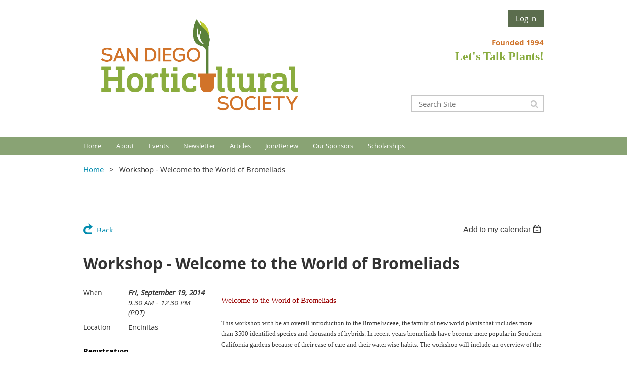

--- FILE ---
content_type: text/html; charset=utf-8
request_url: https://www.sdhort.org/event-869773
body_size: 10818
content:
<!DOCTYPE html>
<!--[if lt IE 7 ]><html lang="en" class="no-js ie6 "><![endif]-->
<!--[if IE 7 ]><html lang="en" class="no-js ie7 "> <![endif]-->
<!--[if IE 8 ]><html lang="en" class="no-js ie8 "> <![endif]-->
<!--[if IE 9 ]><html lang="en" class="no-js ie9 "><![endif]-->
<!--[if (gt IE 9)|!(IE)]><!--><html lang="en" class="no-js "> <!--<![endif]-->
  <head id="Head1">
		<link rel="stylesheet" type="text/css" href="https://kit-pro.fontawesome.com/releases/latest/css/pro.min.css" />
<meta name="viewport" content="width=device-width, initial-scale=1.0">
<link href="https://sf.wildapricot.org/BuiltTheme/whiteboard_knapsack_green.v3.0/current/7b44d84e/Styles/combined.css" rel="stylesheet" type="text/css" /><link href="https://www.sdhort.org/resources/theme/customStyles.css?t=637781338541820000" rel="stylesheet" type="text/css" /><link href="https://www.sdhort.org/resources/theme/user.css?t=636860228830000000" rel="stylesheet" type="text/css" /><link href="https://live-sf.wildapricot.org/WebUI/built9.12.0-23d3d10/scripts/public/react/index-84b33b4.css" rel="stylesheet" type="text/css" /><link href="https://live-sf.wildapricot.org/WebUI/built9.12.0-23d3d10/css/shared/ui/shared-ui-compiled.css" rel="stylesheet" type="text/css" /><script type="text/javascript" language="javascript" id="idJavaScriptEnvironment">var bonaPage_BuildVer='9.12.0-23d3d10';
var bonaPage_AdminBackendUrl = '/admin/';
var bonaPage_StatRes='https://live-sf.wildapricot.org/WebUI/';
var bonaPage_InternalPageType = { isUndefinedPage : false,isWebPage : false,isAdminPage : false,isDialogPage : false,isSystemPage : true,isErrorPage : false,isError404Page : false };
var bonaPage_PageView = { isAnonymousView : true,isMemberView : false,isAdminView : false };
var WidgetMode = 0;
var bonaPage_IsUserAnonymous = true;
var bonaPage_ThemeVer='7b44d84e636860228830000000637781338541820000'; var bonaPage_ThemeId = 'whiteboard_knapsack_green.v3.0'; var bonaPage_ThemeVersion = '3.0';
var bonaPage_id='1850945'; version_id='';
if (bonaPage_InternalPageType && (bonaPage_InternalPageType.isSystemPage || bonaPage_InternalPageType.isWebPage) && window.self !== window.top) { var success = true; try { var tmp = top.location.href; if (!tmp) { top.location = self.location; } } catch (err) { try { if (self != top) { top.location = self.location; } } catch (err) { try { if (self != top) { top = self; } success = false; } catch (err) { success = false; } } success = false; } if (!success) { window.onload = function() { document.open('text/html', 'replace'); document.write('<ht'+'ml><he'+'ad></he'+'ad><bo'+'dy><h1>Wrong document context!</h1></bo'+'dy></ht'+'ml>'); document.close(); } } }
try { function waMetricsGlobalHandler(args) { if (WA.topWindow.waMetricsOuterGlobalHandler && typeof(WA.topWindow.waMetricsOuterGlobalHandler) === 'function') { WA.topWindow.waMetricsOuterGlobalHandler(args); }}} catch(err) {}
 try { if (parent && parent.BonaPage) parent.BonaPage.implementBonaPage(window); } catch (err) { }
try { document.write('<style type="text/css"> .WaHideIfJSEnabled, .HideIfJSEnabled { display: none; } </style>'); } catch(err) {}
var bonaPage_WebPackRootPath = 'https://live-sf.wildapricot.org/WebUI/built9.12.0-23d3d10/scripts/public/react/';</script><script type="text/javascript" language="javascript" src="https://live-sf.wildapricot.org/WebUI/built9.12.0-23d3d10/scripts/shared/bonapagetop/bonapagetop-compiled.js" id="idBonaPageTop"></script><script type="text/javascript" language="javascript" src="https://live-sf.wildapricot.org/WebUI/built9.12.0-23d3d10/scripts/public/react/index-84b33b4.js" id="ReactPublicJs"></script><script type="text/javascript" language="javascript" src="https://live-sf.wildapricot.org/WebUI/built9.12.0-23d3d10/scripts/shared/ui/shared-ui-compiled.js" id="idSharedJs"></script><script type="text/javascript" language="javascript" src="https://live-sf.wildapricot.org/WebUI/built9.12.0-23d3d10/General.js" id=""></script><script type="text/javascript" language="javascript" src="https://sf.wildapricot.org/BuiltTheme/whiteboard_knapsack_green.v3.0/current/7b44d84e/Scripts/combined.js" id=""></script><title>San Diego Horticultural Society - Workshop - Welcome to the World of Bromeliads</title>
<link rel="shortcut icon" type="image/ico" href="/Resources/Pictures/favicon/faviconpot.ico" /><link rel="search" type="application/opensearchdescription+xml" title="www.sdhort.org" href="/opensearch.ashx" /></head>
  <body id="PAGEID_1850945" class="publicContentView LayoutMain">
<div class="mLayout layoutMain state1" id="mLayout">

<script type="text/javascript">
/*
var layoutState = document.getElementById('mLayout');
var rsStateWidth1 = 960;
var rsStateWidth2 = 600;
var rsStateWidth3 = 320;

function SetStateLayout()
{
	var bodyWidth = BonaPage.getInnerWidth();

	layoutState.className = layoutState.className.replace(/\s?state\d+/g,"");

	if( bodyWidth >= rsStateWidth1 )
		layoutState.className += ' state1';
	if( bodyWidth >= rsStateWidth2 && bodyWidth < rsStateWidth1 )
		layoutState.className += ' state2';
	if( bodyWidth < rsStateWidth2 )
		layoutState.className += ' state3';

	// message
	if( !document.getElementById('textWidth') )
	{
		var firstEl = layoutState.getElementsByTagName('div')[0];
		var newDivElem = document.createElement('div');
		newDivElem.id = 'textWidth';
		layoutState.insertBefore(newDivElem, firstEl);
	}
	document.getElementById('textWidth').innerHTML = 'bodyWidth: ' + bodyWidth;
}


jq$(function(){

	SetStateLayout();

	if (window.addEventListener)
	{
		window.addEventListener('resize', function() { SetStateLayout(); }, false);
		window.addEventListener("orientationchange", function() { SetStateLayout(); }, false);
	}

});*/

</script> <!-- header zone -->
		<div class="zoneHeader1">
			<div class="container_12">
				<div class="s1_grid_12 s2_grid_12 s3_grid_12">
<div id="idHeaderContentHolder" data-componentId="Header" class="WaPlaceHolder WaPlaceHolderHeader" style=""><div style=""><div id="id_GdFM4jN" data-componentId="GdFM4jN" class="WaLayoutContainerFirst" style=""><table cellspacing="0" cellpadding="0" class="WaLayoutTable" style=""><tr data-componentId="GdFM4jN_row" class="WaLayoutRow"><td id="id_ciLfzNU" data-componentId="ciLfzNU" class="WaLayoutItem" style="width:50%;"><div id="id_mnEIBiT" class="WaLayoutPlaceHolder placeHolderContainer" data-componentId="mnEIBiT" style=""><div style=""><div id="id_ekYdppD" class="WaGadgetOnly WaGadgetContent  gadgetStyleNone" style="height:240px;" data-componentId="ekYdppD" ><div class="gadgetStyleBody gadgetContentEditableArea" style="" data-editableArea="0" data-areaHeight="auto">
<img src="/resources/Logos%20and%20Banners/SDHS%20Logo%202022.png" alt="" title="" border="0" width="470" height="234"><p align="center"><br></p></div>
<script type="text/javascript">if (window.WA) { new WaContentGadgetResizer({ id: 'id_ekYdppD' }); }</script>
</div></div></div></td><td style="" data-componentId="ciLfzNU_separator" class="WaLayoutSeparator"><div style="width: inherit;"></div></td><td id="id_23gSLNI" data-componentId="23gSLNI" class="WaLayoutItem" style="width:50%;"><div id="id_PVfuifN" class="WaLayoutPlaceHolder placeHolderContainer" data-componentId="PVfuifN" style=""><div style=""><div id="id_fylOOTM" class="WaGadgetFirst WaGadgetLoginButton  gadgetStyleNone" style="" data-componentId="fylOOTM" ><div class="alignRight">
  <div class="loginBoxLinkContainer">
    <a class="loginBoxLinkButton" href="https://www.sdhort.org/Sys/Login">Log in</a>
  </div>
  </div>
</div><div id="id_Vl31UzP" class="WaGadget WaGadgetContent  gadgetStyleNone" style="" data-componentId="Vl31UzP" ><div class="gadgetStyleBody gadgetContentEditableArea" style="" data-editableArea="0" data-areaHeight="auto">
<p align="right"><strong><font color="#cf7228">Founded 1994<br></font></strong><strong style="color: rgb(136, 171, 62); font-family: Verdana;"><font style="font-size: 24px;">Let's Talk Plants!</font></strong></p></div>
</div><div id="id_FhDcLo3" class="WaGadgetLast WaGadgetSiteSearch  gadgetStyleNone" style="margin-top:62px;" data-componentId="FhDcLo3" ><div class="gadgetStyleBody " style=""  data-areaHeight="auto">
<div class="searchBoxOuter alignRight">
	<div class="searchBox">
<form method="post" action="https://www.sdhort.org/Sys/Search" id="id_FhDcLo3_form" class="generalSearchBox"  data-disableInAdminMode="true">
<span class="searchBoxFieldContainer"><input class="searchBoxField" type="text" name="searchString" id="idid_FhDcLo3_searchBox" value="" maxlength="300" autocomplete="off"  placeholder="Search Site"></span>
<div class="autoSuggestionBox" id="idid_FhDcLo3_resultDiv"></div>
</form></div>
	</div>
	<script type="text/javascript">
		(function(){

			function init()
			{
				var model = {};
				model.gadgetId = 'idid_FhDcLo3';
				model.searchBoxId = 'idid_FhDcLo3_searchBox';
				model.resultDivId = 'idid_FhDcLo3_resultDiv';
				model.selectedTypes = '23';
				model.searchTemplate = 'https://www.sdhort.org/Sys/Search?q={0}&types={1}&page={2}';
				model.searchActionUrl = '/Sys/Search/DoSearch';
				model.GoToSearchPageTextTemplate = 'Search for &#39;{0}&#39;';
				model.autoSuggest = true;
				var WASiteSearch = new WASiteSearchGadget(model);
			}

			jq$(document).ready(init);
		}) ();
	</script>
</div>
</div></div></div></td></tr></table> </div><div id="id_yOhi7Wr" class="WaGadget WaGadgetMenuHorizontal  menuStyle002" style="margin-bottom:20px;" data-componentId="yOhi7Wr" ><div class="menuBackground"></div>
<div class="menuInner">
	<ul class="firstLevel">
<li class=" ">
	<div class="item">
		<a href="https://www.sdhort.org/" title="Home"><span>Home</span></a>
</div>
</li>
	
<li class=" dir">
	<div class="item">
		<a href="https://www.sdhort.org/About" title="About"><span>About</span></a>
<ul class="secondLevel">
<li class=" ">
	<div class="item">
		<a href="https://www.sdhort.org/Contact" title="Contact"><span>Contact</span></a>
</div>
</li>
	
<li class=" ">
	<div class="item">
		<a href="https://www.sdhort.org/page-1850960" title="Meeting Information"><span>Meeting Information</span></a>
</div>
</li>
	
<li class=" ">
	<div class="item">
		<a href="https://www.sdhort.org/BoardApplication" title="Board Application"><span>Board Application</span></a>
</div>
</li>
	
<li class=" ">
	<div class="item">
		<a href="https://www.sdhort.org/SponsorJoin" title="Become a Sponsor"><span>Become a Sponsor</span></a>
</div>
</li>
	
<li class=" ">
	<div class="item">
		<a href="https://www.sdhort.org/Vendors" title="Meeting Vendors"><span>Meeting Vendors</span></a>
</div>
</li>
	
<li class=" ">
	<div class="item">
		<a href="https://www.sdhort.org/Life-Members" title="Life Members"><span>Life Members</span></a>
</div>
</li>
	
<li class=" ">
	<div class="item">
		<a href="https://www.sdhort.org/page-1851016" title="New Members"><span>New Members</span></a>
</div>
</li>
	
<li class=" ">
	<div class="item">
		<a href="https://www.sdhort.org/Donate" title="Donate"><span>Donate</span></a>
</div>
</li>
	
<li class=" ">
	<div class="item">
		<a href="https://www.sdhort.org/Advertise-in-the-Newsletter" title="Advertise in the Newsletter"><span>Advertise in the Newsletter</span></a>
</div>
</li>
	
<li class=" ">
	<div class="item">
		<a href="https://www.sdhort.org/Shop" title="Shop"><span>Shop</span></a>
</div>
</li>
	
</ul>
</div>
</li>
	
<li class=" dir">
	<div class="item">
		<a href="https://www.sdhort.org/Events" title="Events"><span>Events</span></a>
<ul class="secondLevel">
<li class=" ">
	<div class="item">
		<a href="https://www.sdhort.org/Meetings" title="Meetings"><span>Meetings</span></a>
</div>
</li>
	
<li class=" ">
	<div class="item">
		<a href="https://www.sdhort.org/FeaturedGarden" title="Sharing Gardens"><span>Sharing Gardens</span></a>
</div>
</li>
	
<li class=" ">
	<div class="item">
		<a href="https://www.sdhort.org/Workshops" title="Workshops"><span>Workshops</span></a>
</div>
</li>
	
<li class=" ">
	<div class="item">
		<a href="https://www.sdhort.org/Tours" title="Tours"><span>Tours</span></a>
</div>
</li>
	
<li class=" ">
	<div class="item">
		<a href="https://www.sdhort.org/Calendar" title="Calendar"><span>Calendar</span></a>
</div>
</li>
	
</ul>
</div>
</li>
	
<li class=" dir">
	<div class="item">
		<a href="https://www.sdhort.org/Newsletter" title="Newsletter"><span>Newsletter</span></a>
<ul class="secondLevel">
<li class=" ">
	<div class="item">
		<a href="https://www.sdhort.org/Current-Newsletter" title="Current Newsletter"><span>Current Newsletter</span></a>
</div>
</li>
	
<li class=" ">
	<div class="item">
		<a href="https://www.sdhort.org/PriorYearsNewsletters" title="Previous Newsletters"><span>Previous Newsletters</span></a>
</div>
</li>
	
</ul>
</div>
</li>
	
<li class=" dir">
	<div class="item">
		<a href="https://www.sdhort.org/Articles" title="Articles"><span>Articles</span></a>
<ul class="secondLevel">
<li class=" ">
	<div class="item">
		<a href="https://www.sdhort.org/Hort-of-the-Year" title="Horticulturist of the Year"><span>Horticulturist of the Year</span></a>
</div>
</li>
	
<li class=" dir">
	<div class="item">
		<a href="https://www.sdhort.org/SDFair" title="SD Fair Exhibits"><span>SD Fair Exhibits</span></a>
<ul class="secondLevel">
<li class=" ">
	<div class="item">
		<a href="https://www.sdhort.org/2017SDFair" title="2017 SD County Fair"><span>2017 SD County Fair</span></a>
</div>
</li>
	
<li class=" ">
	<div class="item">
		<a href="https://www.sdhort.org/2016SDFair" title="2016 SD County Fair"><span>2016 SD County Fair</span></a>
</div>
</li>
	
<li class=" ">
	<div class="item">
		<a href="https://www.sdhort.org/2015SDFair" title="2015 SD County Fair"><span>2015 SD County Fair</span></a>
</div>
</li>
	
<li class=" ">
	<div class="item">
		<a href="https://www.sdhort.org/2014SDFair" title="2014 SD County Fair"><span>2014 SD County Fair</span></a>
</div>
</li>
	
<li class=" ">
	<div class="item">
		<a href="https://www.sdhort.org/2013SDFair" title="2013 SD County Fair"><span>2013 SD County Fair</span></a>
</div>
</li>
	
<li class=" ">
	<div class="item">
		<a href="https://www.sdhort.org/2012SDFair" title="2012 SD County Fair"><span>2012 SD County Fair</span></a>
</div>
</li>
	
<li class=" ">
	<div class="item">
		<a href="https://www.sdhort.org/2011SDFair" title="2011 SD County Fair"><span>2011 SD County Fair</span></a>
</div>
</li>
	
</ul>
</div>
</li>
	
<li class=" ">
	<div class="item">
		<a href="https://www.sdhort.org/PlantForum" title="Plant Forum Compliation"><span>Plant Forum Compliation</span></a>
</div>
</li>
	
</ul>
</div>
</li>
	
<li class=" dir">
	<div class="item">
		<a href="https://www.sdhort.org/Join" title="Join/Renew"><span>Join/Renew</span></a>
<ul class="secondLevel">
<li class=" ">
	<div class="item">
		<a href="https://www.sdhort.org/Join-Renew" title="Join or Renew"><span>Join or Renew</span></a>
</div>
</li>
	
<li class=" ">
	<div class="item">
		<a href="https://www.sdhort.org/Sponsor" title="Become a Sponsor"><span>Become a Sponsor</span></a>
</div>
</li>
	
<li class=" ">
	<div class="item">
		<a href="https://www.sdhort.org/Benefits" title="Member Benefits"><span>Member Benefits</span></a>
</div>
</li>
	
</ul>
</div>
</li>
	
<li class=" ">
	<div class="item">
		<a href="https://www.sdhort.org/SponsorList" title="Our Sponsors"><span>Our Sponsors</span></a>
</div>
</li>
	
<li class=" ">
	<div class="item">
		<a href="https://www.sdhort.org/scholarships" title="Scholarships"><span>Scholarships</span></a>
</div>
</li>
	
</ul>
</div>

<script type="text/javascript">
	jq$(function()
	{
		var gadgetHorMenu = jq$('#id_yOhi7Wr'),
			gadgetHorMenuContainer = gadgetHorMenu.find('.menuInner'),
			firstLevelMenu = gadgetHorMenu.find('ul.firstLevel'),
			holderInitialMenu = firstLevelMenu.children(),
			outsideItems = null,
			phantomElement = '<li class="phantom"><div class="item"><a href="#"><span>&#x2261;</span></a><ul class="secondLevel"></ul></div></li>',
			placeHolder = gadgetHorMenu.parents('.WaLayoutPlaceHolder'),
			placeHolderId = placeHolder && placeHolder.attr('data-componentId'),
			mobileState = false,
			rsStateWidth2 = 617,
			isTouchSupported = !!(('ontouchstart' in window) || (window.DocumentTouch && document instanceof DocumentTouch) || (navigator.msPointerEnabled && navigator.msMaxTouchPoints));


		function resizeMenu()
		{
			var i,
				len,
				fitMenuWidth = 0,
				menuItemPhantomWidth = 80;

			// background track
			gadgetHorMenu.find('.menuBackground').css(
			{
				'width': jq$('body').width(),
				'left': ( ( jq$('body').width() - gadgetHorMenu.width() ) * -0.5 )
			});

			firstLevelMenu.html( holderInitialMenu).removeClass('adapted').css({ width: 'auto' }); // restore initial menu

			if( !gadgetHorMenuContainer.find('.menuButton').size() )
			{
				gadgetHorMenuContainer.prepend('<div class="menuButton"></div>');

				gadgetHorMenuContainer.find('.menuButton').on("click",function()
				{
					gadgetHorMenuContainer.find('ul.firstLevel').toggle();
					return false;
				});

				jq$('body').on("click",function()
				{
					if( mobileState )
						gadgetHorMenuContainer.find('ul.firstLevel').hide();
				});
			}

			// for state 3
			if( jq$(window).width() < rsStateWidth2 && mobileState == false )
			{
				gadgetHorMenuContainer.find('ul.firstLevel').attr('style','');
				mobileState = true;

				return false;
			}

			if( jq$(window).width() >= rsStateWidth2 )
			{
				gadgetHorMenuContainer.find('ul.firstLevel').attr('style','');
				mobileState = false;
			}


			if( firstLevelMenu.width() > gadgetHorMenuContainer.width() ) // if menu oversize
			{
				menuItemPhantomWidth = firstLevelMenu.addClass('adapted').append( phantomElement).children('.phantom').width();

				for( i = 0, len = holderInitialMenu.size(); i <= len; i++ )
				{
					fitMenuWidth += jq$( holderInitialMenu.get(i) ).width();

					if( fitMenuWidth + menuItemPhantomWidth > gadgetHorMenuContainer.width() )
					{
						outsideItems = firstLevelMenu.children(':gt('+(i-1)+'):not(.phantom)').remove();
						firstLevelMenu.find('.phantom > .item > ul').append( outsideItems);
						break;
					}
				}
				gadgetHorMenu.find('.phantom > .item > a').click(function(){ return false; });
			}

			disableFirstTouch();

			firstLevelMenu.css( 'width', '' ); // restore initial menu width
			firstLevelMenu.children().removeClass('last-child').eq(-1).addClass('last-child'); // add last-child mark
		}

		resizeMenu();

		jq$(window).resize(function()
		{
			resizeMenu();
		});

		jq$(window).load(function(){
			resizeMenu();
		});

		function onLayoutColumnResized(sender, args)
		{
			args = args || {};

			if (placeHolderId && (placeHolderId == args.leftColPlaceHolderId || placeHolderId == args.rightColPlaceHolderId))
			{
				resizeMenu();
			}
		}

		BonaPage.addPageStateHandler(BonaPage.PAGE_PARSED, function() { WA.Gadgets.LayoutColumnResized.addHandler(onLayoutColumnResized); });
		BonaPage.addPageStateHandler(BonaPage.PAGE_UNLOADED, function() { WA.Gadgets.LayoutColumnResized.removeHandler(onLayoutColumnResized); });


        function disableFirstTouch()
        {
          if (!isTouchSupported) return;


          jq$('#id_yOhi7Wr').find('.menuInner li.dir > .item > a').on( 'click', function(event)
          {
            if( !this.touchCounter )
              this.touchCounter = 0;

            if( this.touchCounter >= 1 )
            {
              this.touchCounter = 0;
              return true;
            }
            this.touchCounter++;

            if (!mobileState)
            {
              WA.stopEventDefault(event);
            }
          });

          jq$('#id_yOhi7Wr').find('.menuInner li.dir > .item > a').on( 'mouseout', function(event)
          {
            if( !this.touchCounter )
              this.touchCounter = 0;
            this.touchCounter = 0;
          });
        }

        disableFirstTouch();

	});
</script></div><div id="id_GsQDnbD" class="WaGadgetLast WaGadgetBreadcrumbs  gadgetStyleNone" style="" data-componentId="GsQDnbD" ><div class="gadgetStyleBody " style=""  data-areaHeight="auto">
<ul>
<li><a href="https://www.sdhort.org/">Home</a></li>
<li class="last">Workshop - Welcome to the World of Bromeliads</li>
</ul>
</div>
</div></div>
</div></div>
			</div>
		</div>
		<div class="zoneHeader2">
			<div class="container_12">
				<div class="s1_grid_12 s2_grid_12 s3_grid_12">
</div>
			</div>
		</div>
		<div class="zoneHeader3">
			<div class="container_12">
				<div class="s1_grid_12 s2_grid_12 s3_grid_12">
</div>
			</div>
		</div>
		<div class="zoneHeader4">
			<div class="container_12">
				<div class="s1_grid_12 s2_grid_12 s3_grid_12">
<div id="id_Header3" data-componentId="Header3" class="WaPlaceHolder WaPlaceHolderHeader3" style=""><div style=""><div id="id_G1AcKZE" class="WaCustomLayoutContainerOnly" data-componentId="G1AcKZE" style=""></div></div>
</div></div>
			</div>
		</div>
		<!-- /header zone -->

<!-- content zone -->
	<div class="zoneContent">
		<div class="container_12">
			<div class="s1_grid_12 s2_grid_12 s3_grid_12">
<div id="idPrimaryContentBlock1Content" data-componentId="Content" class="WaPlaceHolder WaPlaceHolderContent" style=""><div style=""><div id="id_HdIIETy" class="WaGadgetOnly WaGadgetEvents  gadgetStyleNone WaGadgetEventsStateDetails" style="" data-componentId="HdIIETy" >



<form method="post" action="" id="form">
<div class="aspNetHidden">
<input type="hidden" name="__VIEWSTATE" id="__VIEWSTATE" value="g4iR/Br/+YkrJaGx0cw8qP+2ZtddbXUfJIc+c4Lg/[base64]" />
</div>

    
    <input type="hidden" name="FunctionalBlock1$contentModeHidden" id="FunctionalBlock1_contentModeHidden" value="1" />



       
  <div id="idEventsTitleMainContainer" class="pageTitleOuterContainer">
    <div id="idEventBackContainer" class="pageBackContainer">
      <a id="FunctionalBlock1_ctl00_eventPageViewBase_ctl00_ctl00_back" class="eventBackLink" href="javascript: history.back();">Back</a>
    </div>
      
    <div id="idEventViewSwitcher" class="pageViewSwitcherOuterContainer">
      
<div class="cornersContainer"><div class="topCorners"><div class="c1"></div><div class="c2"></div><div class="c3"></div><div class="c4"></div><div class="c5"></div></div></div>
  <div class="pageViewSwitcherContainer"><div class="d1"><div class="d2"><div class="d3"><div class="d4"><div class="d5"><div class="d6"><div class="d7"><div class="d8"><div class="d9"><div class="inner">
    <div id="init-add-event-to-calendar-dropdown-869773" class="semantic-ui" style="color: inherit; background: transparent;"></div>
    <script>
      function initAddEventToCalendarDropDown869773()
      {
        if (typeof window.initAddEventToCalendarDropDown !== 'function') { return; }
      
        const domNodeId = 'init-add-event-to-calendar-dropdown-869773';
        const event = {
          id: '869773',
          title: 'Workshop - Welcome to the World of Bromeliads',
          description: '  Welcome to the World of Bromeliads         This workshop with be an overall introduction to the Bromeliaceae, the family of new world plants that includes more than 3500 identified species and thousands of hybrids. In recent years bromeliads have become more popular in Southern California gardens because of their ease of care and their water wise habits. The workshop will include an overview of the major genera, how to grow, divide and propagate the plants.  There will be a demonstration on potting as well as mounting the epiphytic bromeliads.      Robert Kopfstein has been a grower of bromeliads for forty years.  He is a (nearly) retired professor of English and reading who has been involved with the San Diego Botanic Garden, first as a trustee (for nine years) and now as a docent.  He is a master judge with the Bromeliad Society International, and is a member both BSI and the San Diego Bromeliad Society.                 To be held indoors, rain or shine.         Bring the following:        * Water            * Casual clothes              * Closed-toe shoes are REQUIRED        By registering for this workshop I understand that I will attend this workshop at my own risk.  Host gardens, workshop instructors, and the San Diego Horticultural Society assume no liability whatsoever.           Questions about this workshop or wish to be put on a WAITING LIST if workshop if full? Click HERE to send an email to Kathryn Blankinship.          Need to cancel your reservation? - Click HERE to send an email to Kathryn Blankinship.          Registration will close on day before the event.              If you must cancel, be considerate and allow enough time to let another member register and attend.  '.replace(/\r+/g, ''),
          location: 'Encinitas',
          url: window.location.href,
          allDay: 'True' === 'False',
          start: '2014-09-19T16:30:00Z', 
          end: '2014-09-19T19:30:00Z',
          sessions: [{"title":"Workshop - Welcome to the World of Bromeliads","start":"2014-09-19T16:30:00Z","end":"2014-09-19T19:30:00Z","allDay":false}]
        };
      
        window.initAddEventToCalendarDropDown(event, domNodeId);
      }    
    
      window.BonaPage.addPageStateHandler(window.BonaPage.PAGE_PARSED, initAddEventToCalendarDropDown869773);

    </script>
  </div></div></div></div></div></div></div></div></div></div></div>
<div class="cornersContainer"><div class="bottomCorners"><div class="c5"></div><div class="c4"></div><div class="c3"></div><div class="c2"></div><div class="c1"></div></div></div>

    </div>
    <div class="pageTitleContainer eventsTitleContainer">
      <h1 class="pageTitle SystemPageTitle">
        Workshop - Welcome to the World of Bromeliads
      </h1>
    </div>
  </div>
      

      


<div class="boxOuterContainer boxBaseView"><div class="cornersContainer"><div class="topCorners"><div class="c1"></div><div class="c2"></div><div class="c3"></div><div class="c4"></div><div class="c5"></div><!--[if gt IE 6]><!--><div class="r1"><div class="r2"><div class="r3"><div class="r4"><div class="r5"></div></div></div></div></div><!--<![endif]--></div></div><div  class="boxContainer"><div class="d1"><div class="d2"><div class="d3"><div class="d4"><div class="d5"><div class="d6"><div class="d7"><div class="d8"><div class="d9"><div class="inner">
      
    <div class="boxBodyOuterContainer"><div class="cornersContainer"><div class="topCorners"><div class="c1"></div><div class="c2"></div><div class="c3"></div><div class="c4"></div><div class="c5"></div><!--[if gt IE 6]><!--><div class="r1"><div class="r2"><div class="r3"><div class="r4"><div class="r5"></div></div></div></div></div><!--<![endif]--></div></div><div  class="boxBodyContainer"><div class="d1"><div class="d2"><div class="d3"><div class="d4"><div class="d5"><div class="d6"><div class="d7"><div class="d8"><div class="d9"><div class="inner">
          
        <div class="boxBodyInfoOuterContainer boxBodyInfoViewFill"><div class="cornersContainer"><div class="topCorners"><div class="c1"></div><div class="c2"></div><div class="c3"></div><div class="c4"></div><div class="c5"></div><!--[if gt IE 6]><!--><div class="r1"><div class="r2"><div class="r3"><div class="r4"><div class="r5"></div></div></div></div></div><!--<![endif]--></div></div><div  class="boxBodyInfoContainer"><div class="d1"><div class="d2"><div class="d3"><div class="d4"><div class="d5"><div class="d6"><div class="d7"><div class="d8"><div class="d9"><div class="inner">
              
            

<div class="boxInfoContainer">
  <ul class="boxInfo">
    <li class="eventInfoStartDate">
      <label class="eventInfoBoxLabel">When</label>
      <div class="eventInfoBoxValue"><strong>Fri, September 19, 2014</strong></div>
    </li>
    <li id="FunctionalBlock1_ctl00_eventPageViewBase_ctl00_ctl00_eventInfoBox_startTimeLi" class="eventInfoStartTime">
      <label class="eventInfoBoxLabel">&nbsp;</label>
      <div class="eventInfoBoxValue"><span><div id="FunctionalBlock1_ctl00_eventPageViewBase_ctl00_ctl00_eventInfoBox_startTimeLocalizePanel" client-tz-item="America/Los_Angeles" client-tz-formatted=" (PDT)">
	9:30 AM - 12:30 PM
</div></span></div>
    </li>
    
    
    
    
    <li id="FunctionalBlock1_ctl00_eventPageViewBase_ctl00_ctl00_eventInfoBox_locationLi" class="eventInfoLocation">
      <label class="eventInfoBoxLabel">Location</label>
      <div class="eventInfoBoxValue"><span>Encinitas</span></div>
    </li>
    <li id="FunctionalBlock1_ctl00_eventPageViewBase_ctl00_ctl00_eventInfoBox_ticketsLeft" class="eventInfoSpacesLeft">
      <label class="eventInfoBoxLabel">Spaces left</label>
      <div class="eventInfoBoxValue"><span>14</span></div>
    </li>
    <li id="FunctionalBlock1_ctl00_eventPageViewBase_ctl00_ctl00_eventInfoBox_alreadyRegistered" class="eventInfoSpacesLeft">
        <label class="eventInfoBoxLabel">Registered</label>
        <div class="eventInfoBoxValue"><span><a id="FunctionalBlock1_ctl00_eventPageViewBase_ctl00_ctl00_eventInfoBox_alreadyRegisteredLink" class="eventInfoBoxRegisterLink" href="https://www.sdhort.org/event-869773/Attendees">36 registrants</a></span></div>
      </li>
  </ul>
</div>

            
<div class="registrationInfoContainer">
  
    <h4 id="idRegistrationInfo" class="infoTitle">Registration</h4>
    <div class="infoText">(depends on selected options)<br/><br/> <strong>Base fee:</strong></div>
  
  
    <ul class="registrationInfo">
  
    <li id="FunctionalBlock1_ctl00_eventPageViewBase_ctl00_ctl00_eventRegistrationTypesView_registrationTypesRepeater_ctl01_regTypeLi" class="disabled" title="Available from Sun, September 14, 2014 through Thu, September 18, 2014
">
      <label class="regTypeLiLabel">
        <strong>
          General Public – $15.00
        </strong>
        
        
      </label>
      <div class="regTypeLiValue">
        <span class="regTypeLiValueSpan">
          Non-members
        </span>
      </div>
    </li>
  
    <li id="FunctionalBlock1_ctl00_eventPageViewBase_ctl00_ctl00_eventRegistrationTypesView_registrationTypesRepeater_ctl02_regTypeLi" class="disabled" title="Available through Thu, September 18, 2014
Available for: Life, Student, Individual, Sponsor - Leaf, Sponsor - Branch, Sponsor - Tree, Complimentary, Business or Group, Household, Individual - 3 Years, Household - 3 Years, Business or Group - 3 Years
">
      <label class="regTypeLiLabel">
        <strong>
          Members Only
        </strong>
        
        
      </label>
      <div class="regTypeLiValue">
        <span class="regTypeLiValueSpan">
          San Diego Horticultural Society  Workshop
        </span>
      </div>
    </li>
  
    </ul>  
  
</div>

              
            
              
            

            
                
            
              
          <div class="clearEndContainer"></div></div></div></div></div></div></div></div></div></div></div></div><div class="cornersContainer"><div class="bottomCorners"><!--[if gt IE 6]><!--><div class="r1"><div class="r2"><div class="r3"><div class="r4"><div class="r5"></div></div></div></div></div><!--<![endif]--><div class="c5"></div><div class="c4"></div><div class="c3"></div><div class="c2"></div><div class="c1"></div></div></div></div>

          <div class="boxBodyContentOuterContainer"><div class="cornersContainer"><div class="topCorners"><div class="c1"></div><div class="c2"></div><div class="c3"></div><div class="c4"></div><div class="c5"></div><!--[if gt IE 6]><!--><div class="r1"><div class="r2"><div class="r3"><div class="r4"><div class="r5"></div></div></div></div></div><!--<![endif]--></div></div><div  class="boxBodyContentContainer fixedHeight"><div class="d1"><div class="d2"><div class="d3"><div class="d4"><div class="d5"><div class="d6"><div class="d7"><div class="d8"><div class="d9"><div class="inner gadgetEventEditableArea">
                  <p></p>

<p style="margin: 0.1pt 0in;"><span style="font-family: Cambria;"><font color="#990000" face="Verdana" size="3">Welcome to the World of Bromeliads</font></span><br></p>

<u4:p></u4:p><br>
<font face="Verdana" size="2">This workshop with be an overall introduction to the Bromeliaceae, the family of new world plants that includes more than 3500 identified species and thousands of hybrids. In recent years bromeliads have become more popular in Southern California gardens because of their ease of care and their water wise habits. The workshop will include an overview of the major genera, how to grow, divide and propagate the plants.&nbsp; There will be a demonstration on potting as well as mounting the epiphytic bromeliads.</font><br>
<br>
<font face="Verdana" size="2">Robert Kopfstein has been a grower of bromeliads for forty years.&nbsp; He is a (nearly) retired professor of English and reading who has been involved with the San Diego Botanic Garden, first as a trustee (for nine years) and now as a docent.&nbsp; He is a master judge with the Bromeliad Society International, and is a member both BSI and the San Diego Bromeliad Society.</font> <font face="Lucida Grande"><span style="font-size:11pt"><br>
<br></span></font>

<p>&nbsp;</p>

<u4:p></u4:p>

<p></p>

<p style="margin: 0.1pt 0in;"><b><font face="Verdana" size="2">To be held indoors, rain or shine</font><font face="Verdana" size="2">.</font></b></p>

<p>&nbsp;</p>

<p><font color="#231F20">Bring the following:</font></p>

<ul>
  <li><font color="#231F20" size="2">Water</font></li>

  <li><font color="#231F20" size="2">Casual clothes<br></font></li>

  <li><font size="2"><span style="color: rgb(35, 31, 32);">Closed-toe shoes are REQUIRED</span></font><font face="Lucida Grande"><span style="font-size:11pt"><br></span></font></li>
</ul>

<p><b><span style="font-family: Calibri, sans-serif; font-size: 11pt;">By registering for this workshop I understand that I will attend this workshop at my own risk.&nbsp; Host gardens, workshop instructors, and the San Diego Horticultural Society assume no liability whatsoever.&nbsp;</span></b></p>

<p><b style="font-size: 10pt;"><i><br></i></b></p>

<p><font face="Verdana" size="2"><font size="2"><font size="2">Ques<font size="2">tions about this workshop or wish to be put on a WAITING LIST if workshop if full?</font></font> Cl<font size="2">ick&nbsp;<a href="mailto:kblankinship1@cox.net">HERE</a> to send an email to Kathryn Blankinship.</font></font></font></p>

<p><font face="Verdana" size="2"><font size="2"><font size="2"><br></font></font></font></p>

<p><font face="Verdana" size="2"><font size="2"><font size="2"><font size="2">Need to cancel your reservation? - Click&nbsp;<a href="mailto:kblankinship1@cox.net">HERE</a> to send an email to Kathryn Blankinship.</font></font></font></font></p>

<p><font face="Verdana" size="2"><br></font></p>

<p><font face="Verdana" size="2"><b>Registration will close on day before the event.</b> &nbsp;<font color="#FF0000"><br></font></font></p>

<p><font face="Verdana" size="2"><font color="#FF0000"><br></font></font></p>

<p><font color="#092202"><span style="background-color: rgb(255, 244, 103);"><font face="Verdana" size="2">If you must cancel, be considerate and allow enough time to let another member register and attend.</font></span></font></p>
              <div class="clearEndContainer"></div></div></div></div></div></div></div></div></div></div></div></div><div class="cornersContainer"><div class="bottomCorners"><!--[if gt IE 6]><!--><div class="r1"><div class="r2"><div class="r3"><div class="r4"><div class="r5"></div></div></div></div></div><!--<![endif]--><div class="c5"></div><div class="c4"></div><div class="c3"></div><div class="c2"></div><div class="c1"></div></div></div></div>
        
      <div class="clearEndContainer"></div></div></div></div></div></div></div></div></div></div></div></div><div class="cornersContainer"><div class="bottomCorners"><!--[if gt IE 6]><!--><div class="r1"><div class="r2"><div class="r3"><div class="r4"><div class="r5"></div></div></div></div></div><!--<![endif]--><div class="c5"></div><div class="c4"></div><div class="c3"></div><div class="c2"></div><div class="c1"></div></div></div></div>
       
  <div class="clearEndContainer"></div></div></div></div></div></div></div></div></div></div></div></div><div class="cornersContainer"><div class="bottomCorners"><!--[if gt IE 6]><!--><div class="r1"><div class="r2"><div class="r3"><div class="r4"><div class="r5"></div></div></div></div></div><!--<![endif]--><div class="c5"></div><div class="c4"></div><div class="c3"></div><div class="c2"></div><div class="c1"></div></div></div></div>



<script>
    var isBatchWizardRegistration = false;
    if (isBatchWizardRegistration) 
    {
        var graphqlOuterEndpoint = '/sys/api/graphql';;
        var batchEventRegistrationWizard = window.createBatchEventRegistrationWizard(graphqlOuterEndpoint);
        
        batchEventRegistrationWizard.openWizard({
            eventId: 869773
        });
    }
</script>

 

  
<div class="aspNetHidden">

	<input type="hidden" name="__VIEWSTATEGENERATOR" id="__VIEWSTATEGENERATOR" value="2AE9EEA8" />
</div></form></div></div>
</div></div>
		</div>
	</div>
	<!-- /content zone -->

<!-- footer zone -->
		<div class="zoneFooter1">
			<div class="container_12">
				<div class="s1_grid_12 s2_grid_12 s3_grid_12">
<div id="idFooterContentHolder" data-componentId="Footer" class="WaPlaceHolder WaPlaceHolderFooter" style=""><div style=""><div id="id_XV661Gc" data-componentId="XV661Gc" class="WaLayoutContainerOnly" style=""><table cellspacing="0" cellpadding="0" class="WaLayoutTable" style=""><tr data-componentId="XV661Gc_row" class="WaLayoutRow"><td id="id_LPfFrDG" data-componentId="LPfFrDG" class="WaLayoutItem" style="width:100%;"><div id="id_dypGgy2" class="WaLayoutPlaceHolder placeHolderContainer" data-componentId="dypGgy2" style=""><div style=""><div id="id_pJ7QLDj" class="WaGadgetFirst WaGadgetContent  gadgetStyleNone" style="" data-componentId="pJ7QLDj" ><div class="gadgetStyleBody gadgetContentEditableArea" style="" data-editableArea="0" data-areaHeight="auto">
<h4 align="center"><font color="#FFFFFF" style="font-weight: normal; font-size: 14px;"><font><a href="/About" title="About the San Diego Horticultural Society" class="stylizedButton buttonStyle004"><font color="#FFFFFF">About the Society</font></a><font>&nbsp;|&nbsp;</font></font> <span><a href="/Join-Renew" class="stylizedButton buttonStyle004"><font color="#FFFFFF">Join or Renew</font></a>&nbsp;</span></font></h4>

<h4 align="center"><font color="#FFFFFF" style="font-weight: normal; font-size: 14px;"><span><a href="/SponsorJoin" title="Sponsor the Society" class="stylizedButton buttonStyle004"><font color="#FFFFFF">Become a Sponsor</font></a> <font>|</font></span> <font><a href="/Donate" title="Make at Donation to the Society" class="stylizedButton buttonStyle004"><font color="#FFFFFF">Donate</font></a>&nbsp; <font>|</font></font> <a href="/page-1260170" class="stylizedButton buttonStyle004"><font color="#FFFFFF">Contacts</font></a></font>&nbsp; <font color="#FFFFFF"><font color="#FFFFFF" style="font-weight: normal; font-size: 14px;"><font><font>|</font></font></font></font> <a href="/Advertise-in-the-Newsletter" class="stylizedButton buttonStyle004"><font color="#FFFFFF" style="font-weight: normal; font-size: 14px;"><font color="#FFFFFF">Advertise</font></font></a>&nbsp;&nbsp;</h4>
<hr></div>
</div><div id="id_BTg9MYn" data-componentId="BTg9MYn" class="WaLayoutContainer" style=""><table cellspacing="0" cellpadding="0" class="WaLayoutTable" style=""><tr data-componentId="BTg9MYn_row" class="WaLayoutRow"><td id="id_5QmkUvl" data-componentId="5QmkUvl" class="WaLayoutItem" style="width:100%;"><div id="id_v4YRSPb" class="WaLayoutPlaceHolder placeHolderContainer" data-componentId="v4YRSPb" style=""><div style=""><div id="id_NhflD3h" data-componentId="NhflD3h" class="WaLayoutContainerOnly" style=""><table cellspacing="0" cellpadding="0" class="WaLayoutTable" style=""><tr data-componentId="NhflD3h_row" class="WaLayoutRow"><td id="id_OcL1cUH" data-componentId="OcL1cUH" class="WaLayoutItem" style="width:82%;"><div id="id_1lBKMKQ" class="WaLayoutPlaceHolder placeHolderContainer" data-componentId="1lBKMKQ" style=""><div style=""><div id="id_A9dnTCW" class="WaGadgetOnly WaGadgetContent  gadgetStyleNone" style="margin-left:10px;" data-componentId="A9dnTCW" ><div class="gadgetStyleBody gadgetContentEditableArea" style="" data-editableArea="0" data-areaHeight="auto">
<div align="left">
  <font><em><font face="Verdana"><font color="#FFF467"><font style="font-size: 18px;"><strong style="">Our Mission</strong></font></font></font><font style="color: rgb(255, 247, 154); font-size: 18px;">&nbsp;</font></em></font><font style="font-size: 16px;"><font style="color: rgb(255, 255, 255);" face="Verdana"><em>To inspire and educate the people of San Diego County to grow and enjoy plants, and to create beautiful, environmentally responsible gardens and landscapes.</em></font></font><br>
</div>

<div align="left">
  <em style="line-height: 12px;"><font style="font-size: 16px;"><font style="color: rgb(255, 255, 255);" face="Verdana"><br></font></font></em>
</div>

<div align="right" style="text-align: left;">
  <p><font face="Verdana"><font style="font-size: 16px;"><font color="#FFF467" style=""><font style="font-size: 18px; font-weight: bold; text-align: -webkit-left;"><em>Our Vision</em></font>&nbsp;</font></font><em style="line-height: 12px;"><font style="color: rgb(255, 255, 255);">To champion regionally appropriate horticulture in San Diego County.</font></em></font></p>
</div>

<div align="right">
  <br>
</div>
</div>
</div></div></div></td><td style="" data-componentId="OcL1cUH_separator" class="WaLayoutSeparator"><div style="width: inherit;"></div></td><td id="id_86fzCAp" data-componentId="86fzCAp" class="WaLayoutItem" style="width:18%;"><div id="id_jTBeEve" class="WaLayoutPlaceHolder placeHolderContainer" data-componentId="jTBeEve" style=""><div style=""><div id="id_nevBCvz" class="WaGadgetOnly WaGadgetContent  gadgetStyleNone" style="margin-right:20px;" data-componentId="nevBCvz" ><div class="gadgetStyleBody gadgetContentEditableArea" style="" data-editableArea="0" data-areaHeight="auto">
&nbsp;<a href="https://www.facebook.com/groups/1929332800530820" title="Visit us on Facebook" target="_blank"><img width="74.5" height="75" title="" align="right" style="MARGIN: 7px" alt="" src="/Resources/Pictures/Webpages/facebook-logo.png" border="0" x="18" y="44"></a>

<div align="right"><font style="font-size: 13px;"><font color="#b3b3b3" style="font-size: 12px;"><br></font></font></div><div align="right"><font style="font-size: 13px;"><font color="#b3b3b3" style="font-size: 12px;"><br></font></font></div><div align="right"><font style="font-size: 13px;"><font color="#b3b3b3" style="font-size: 12px;"><br></font></font></div><div align="right"><br></div><div align="right">
</div></div>
</div></div></div></td></tr></table> </div></div></div></td></tr></table> </div><div id="id_FkkN58i" data-componentId="FkkN58i" class="WaLayoutContainerLast" style=""><table cellspacing="0" cellpadding="0" class="WaLayoutTable" style=""><tr data-componentId="FkkN58i_row" class="WaLayoutRow"><td id="id_Se6kvVF" data-componentId="Se6kvVF" class="WaLayoutItem" style="width:100%;"><div id="id_ZcnGkxo" class="WaLayoutPlaceHolder placeHolderContainer" data-componentId="ZcnGkxo" style=""><div style=""><div id="id_ClBh8ci" class="WaGadgetOnly WaGadgetContent  gadgetStyleNone" style="" data-componentId="ClBh8ci" ><div class="gadgetStyleBody gadgetContentEditableArea" style="" data-editableArea="0" data-areaHeight="auto">
<hr>
<font style="font-size: 14px;" color="#ffffff"><p align="center"><font color="#ffffff">© 2026 San Diego Horticultural Society</font></p></font><br></div>
</div></div></div></td></tr></table> </div></div></div></td></tr></table> </div></div>
</div></div>
			</div>
		</div>
		<div class="zoneFooter2">
			<div class="container_12">
				<div class="s1_grid_12 s2_grid_12 s3_grid_12">
</div>
			</div>
		</div>
		<div class="zoneFooter3">
			<div class="container_12">
				<div class="s1_grid_12 s2_grid_12 s3_grid_12">
</div>
<div class="s1_grid_12 s2_grid_12 s3_grid_12">
<div id="idFooterPoweredByContainer">
	<span id="idFooterPoweredByWA">
Powered by <a href="http://www.wildapricot.com" target="_blank">Wild Apricot</a> Membership Software</span>
</div>
</div>
</div>
		</div>
		<!-- /footer zone -->

<div id="idCustomJsContainer" class="cnCustomJsContainer">
<div id="fb-root"></div>
<script>
try
{
    (function(d, s, id) {
  var js, fjs = d.getElementsByTagName(s)[0];
  if (d.getElementById(id)) return;
  js = d.createElement(s); js.id = id;
  js.src = "//connect.facebook.net/en_US/all.js#xfbml=1";
  fjs.parentNode.insertBefore(js, fjs);
}(document, 'script', 'facebook-jssdk'));
}
catch(err)
{}</script>

<script type="text/javascript">
try
{
    

  var _gaq = _gaq || [];
  _gaq.push(['_setAccount', 'UA-35097056-1']);
  _gaq.push(['_trackPageview']);

  (function() {
    var ga = document.createElement('script'); ga.type = 'text/javascript'; ga.async = true;
    ga.src = ('https:' == document.location.protocol ? 'https://ssl' : 'http://www') + '.google-analytics.com/ga.js';
    var s = document.getElementsByTagName('script')[0]; s.parentNode.insertBefore(ga, s);
  })();


}
catch(err)
{}</script></div>
</div></body>
</html>
<script type="text/javascript">if (window.BonaPage && BonaPage.setPageState) { BonaPage.setPageState(BonaPage.PAGE_PARSED); }</script>

--- FILE ---
content_type: text/css
request_url: https://www.sdhort.org/resources/theme/user.css?t=636860228830000000
body_size: 2313
content:
/*Temporarily remove seeing the number of spaces that are left for events. This was done for the 2016 Garden Tour to encourage people not to wait until the last minute to buy tickets*/
.eventRegistrationInfoSpacesLeft,
.eventInfoSpacesLeft {display: none;}



/*Change the width of the Page Header Photo*/
.header_headerContent {
 /* width: 900px; */
}
/*WA support fix for event description */
.cnPrimaryContentBlock1Content .boxViewOutline .boxBodyOuterContainer .boxBodyContainer .inner {
padding: 25px 0 25px 0;
}
.cnPrimaryContentBlock1Content .boxViewOutline .boxBodyOuterContainer .boxBodyContainer .inner .inner {
padding: 0 0 0px 0;
}



/* Change Color of the page footer to dark green */
.cnFooterContainer {
background-color: #61774F;
width: 941px;
height: auto;
padding: 6px 0;
}

/*THis removes info below summary of posts and events
div.itemInfoContainer
{
  display: none;
}*/

/*Remove names and other info from posts*/
.WaGadgetForumStateTopicList td.lastReplyTD span
{
display: none;
}

.cnPrimaryContentBlock1Content A.rssFeedLabel
{
  display: none;
}

span.postedByLink
{
  display: none
}

span.postedByComment 
{
display: none
}

.WaGadgetBlogStateList .boxBodyInfoContainer .postedByComment
{
display: none;
}

/*.WaGadgetBlog div.boxContainer div.boxInfoContainer h5
{
  display: none; 
}
*/

SPAN.levelRecurring
{
  display: none;
}

.itemAuthor
{
  display: none;
}

/* Set background color to transparent on footer buttons*/
.stylizedButton.buttonStyle004 
{
  background: transparent;
}

.stylizedButton.buttonStyle004:hover 
{
  background: #516b39;
}

/* Remove Google+ from Login box 
.wa-authenticateLoginLink.googlePlus { display: none; } */

/*Change height of Facebook icon so whole login box displays */
.wa-authenticateLoginLink .authenticateLoginIcon {
height: 20px; }  

/*Change text size of Facebook login text */
.WaGadgetLoginForm .oAuthForm .oAuthButtonsContainer .wa-authenticateLoginLink, .WaGadgetLoginForm .oAuthForm .oAuthButtonsContainer .wa-authenticateLoginLink:hover {
color: white;
font-size: 10px;
}

/*Removed "Remember Me" from login box to better align login.  It didn't work anyways. */
.loginContainer .loginActionRememberMe {
display: none; }

/*2017 New Code */
.WaGadgetMenuHorizontal.menuStyle002 .menuBackground{background:#89a374}

.WaGadgetMenuHorizontal.menuStyle002 .menuInner ul ul li > .item:hover > a {
    background: #5b6D4D;
}

.WaGadgetMenuHorizontal.menuStyle002 .menuInner ul ul {
    background: #89a374;
}


.WaGadgetMenuHorizontal.menuStyle003 
.menuBackground{background: #89a374}

.WaGadgetMenuHorizontal .menuInner ul.firstLevel > li > .item > a 
{ 
font-size: 13px; 
padding-top: 5px; 
padding-bottom: 5px; 
}

.WaGadgetMenuHorizontal.menuStyle002 .menuInner ul.firstLevel > li.sel > .item > a {
    color: #EEFF00;
}

.WaGadgetMenuHorizontal.menuStyle002 .menuInner ul.firstLevel > li > .item:hover > a {
    color: #A64b02;
}

/*@media only screen and (max-width:616px)*/
.WaGadgetMenuHorizontal.menuStyle002 .menuInner ul.firstLevel {
    background: #89a374;
}


.WaGadgetMenuHorizontal .menuInner ul.secondLevel > li > .item > a 
{ 
font-size: 13px; 
padding-top: 8px; 
padding-bottom: 8px; 
}
/* Make Down arrow disappear on iphone navigation menu by setting size to zero */

.WaGadgetMenuHorizontal .menuInner ul.firstLevel>li.dir>.item>a>span:before {
    content: "";
    position: absolute;
    left: 50%;
    bottom: -13px;
    margin: 0 0 0 -20px;
    display: block;
    width: 0px;
    height:0px;
    z-index: 3;
    /* background: url(/BuiltTheme/whiteboard_knapsack_green.v3.0/7a8b579e/images/icon_set.png) 0 -1950px no-repeat; */
}.WaGadgetLoginButton .loginBoxLinkContainer .loginBoxLinkButton {
    position: relative;
    display: inline-block;
    padding: 8px 15px 9px 15px;
    margin: 0;
    height: auto;
    text-transform: none;
    outline: 0;
    border: 0;
    background: #f0f0f0;
    -webkit-appearance: none;
    font: normal 15px/1.25 'Open Sans';
    color: #333;
    white-space: nowrap;
    text-decoration: none;
    text-align: center;
    vertical-align: middle;
    background: #5B6D4D;
    color: white;
}


/* Change the color of the Login Box */
.WaGadgetLoginButton .loginBoxLinkContainer .loginBoxLinkButton {
   
    background: #5B6D4D;

}


/* Change Gadget Style 1 */
.gadgetStyle001 {
    background: white;
    background-color: #e6ebe3;
    border: none;
}
.gadgetStyle001 .gadgetStyleTitle {
    padding: 17px 20px 17px 20px;
    background: #E6EBE3;
    color: #333;
}

.gadgetStyle001 .gadgetStyleTitle h4 {
    margin: 0;
    padding: 0;
    color: #5b6d4d;
    font-size: 26px;
    font-weight: 600;
}

/* Change Gadget Style 3 */

.gadgetStyle003 {
    background: white;
    border: 5px solid #89a374;
}

.gadgetStyle003 .gadgetStyleTitle {
    padding: 12px 20px 14px 20px;
    background: #89a374;
}

/* Change Gadget Style 4 */

.gadgetStyle004 {
    background: white;
    border: 5px solid #5B6D4D;
}

.gadgetStyle004 .gadgetStyleTitle {
    padding: 12px 20px 14px 20px;
    background: #5B6D4D;
}

/* Remove background color from top of page.*/
.zoneHeader2 {
    background: 0;
}

/* Header for Event List*/
.WaGadgetEventsStateList h3.sectionTitle {
    margin: 0 20px 0 0;
    padding: 0;
    font-size: 38px;
    font-weight: bold;
    color: #5b6d4d;
}

/* Event Link on Event list page*/
.WaGadgetEventsStateList .boxOuterContainer .boxHeaderOuterContainer .boxHeaderContainer h4.boxHeaderTitle a {
    display: inline-block;
    color: #89a374;
    font-size: 24px;
}

/* Increase Height of Event on Event list page*/
.WaGadgetEventsStateList .boxOuterContainer .boxBodyOuterContainer .boxBodyContainer .boxBodyContentOuterContainer .boxBodyContentContainer.fixedHeight .inner {
    max-height: 350px;
    overflow: hidden;
}

/* Remove RSS link from Event */
.WaGadgetEventsStateList h1.pageTitle a.rssFeedLabel {
    display: none;
}
#idSectionEventRegistrationTypeSelectorContainer div[id*="spaceLimitContainer"] { 
    display: none; 
} 
#idSectionEventRegistrationTypeSelectorContainer .availableRegistrationCount { 
  display: none; 
} 









